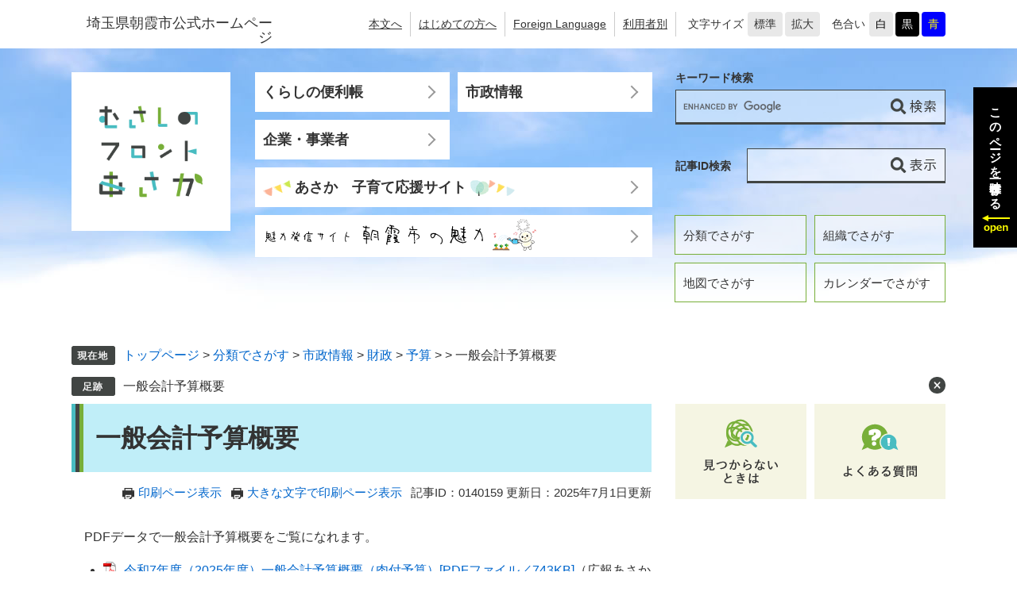

--- FILE ---
content_type: text/html
request_url: https://www.city.asaka.lg.jp/soshiki/7/zai-yosangai.html
body_size: 20953
content:
<!DOCTYPE html>
<html lang="ja">
<head>
<meta charset="utf-8">
<!-- Google tag (gtag.js) -->
<script async src="https://www.googletagmanager.com/gtag/js?id=G-5HT57XGM1Y"></script>
<script>
  window.dataLayer = window.dataLayer || [];
  function gtag(){dataLayer.push(arguments);}
  gtag('js', new Date());

  gtag('config', 'G-5HT57XGM1Y');
  gtag('config', 'UA-33278106-1');
</script>
<meta http-equiv="X-UA-Compatible" content="IE=edge">
<meta name="keywords" content="予算,概要,朝霞,財政,">
<meta name="description" content="予算">
<meta name="viewport" content="width=device-width, initial-scale=1.0">
<meta property="og:image" content="https://www.city.asaka.lg.jp/img/asaka-city.png">
<meta property="og:site_name" content="朝霞市">
<meta name="twitter:card" content="summary">
<title>一般会計予算概要 - 朝霞市</title>
<link rel="shortcut icon" href="/favicon.ico" type="image/vnd.microsoft.icon">
<link rel="icon" href="/favicon.ico" type="image/vnd.microsoft.icon">
<link rel="apple-touch-icon" href="/img/apple-touch-icon.png">
<link rel="stylesheet" media="print" href="/ssi/css/print.css">
<script src="/ssi/js/escapeurl.js"></script>
<script src="/ssi/js/jquery.js"></script>
<script src="/ssi/js/jquery-migrate.js"></script>
<script src="/ssi/js/common.js"></script>
<script src="/ssi/js/search-open-page-id.js"></script>
<script src="/ssi/js/footstep.js"></script>
<link rel="stylesheet" href="/ssi/css/footstep.css">
<style media="all">
@import url("/ssi/css/detail.css");
</style>
<script src="/ssi/js/last-page-parts-load-1.js"></script>

</head>
<body class="detail side2">

<!-- コンテナここから -->
<div id="container">
	<!-- レコメンドここから -->
	<script src="/ssi/js/recommend.js"></script>
<iframe style="display:none;" id="oProxy" src="https://wwwa.netcrew-analysis.jp/recommend/proxy.html" title="レコメンド情報"></iframe>
	<!-- レコメンドここまで -->
	<span class="hide" id="pagetop">ページの先頭です。</span>
	<span class="hide"><a href="#skip">メニューを飛ばして本文へ</a></span>

	<!-- ヘッダここから -->
	<div id="header">
		<div id="spm_wrap"><button type="button" id="spm_search"><span class="hide">検索</span></button><button type="button" id="spm_menu2"><span class="hide">利用者別</span></button><button type="button" id="spm_menu"><span class="hide">メニュー</span></button></div>
<!-- header2ここから -->
<div id="header2">
	<div id="header2_box">
		<!-- タイトルここから -->
		<div id="header_title">
			<span id="img_logo2">埼玉県朝霞市公式ホームページ</span>
		</div>
		<!-- タイトルここまで -->
		<!-- リンクここから -->
		<div id="header_link">
			<ul id="header_link_list">
				<li><a href="#main">本文へ</a></li>
				<li><a href="/site/userguide/">はじめての方へ</a></li>
				<li><a href="/site/userguide/foreignlanguage.html">Foreign Language</a></li>
			</ul><!--
			--><div id="header_link_persons">
				<button type="button" id="link_persons_open">利用者別</button>
				<div id="link_persons_list">
					<ul>
						<li><a href="/life/1/41/212/">妊産婦・新生児</a></li>
						<li><a href="/life/1/41/213/">乳幼児</a></li>
						<li><a href="/life/1/41/214/">幼児</a></li>
						<li><a href="/life/1/41/215/">小学生</a></li>
						<li><a href="/life/1/41/216/">中学生</a></li>
						<li><a href="/life/1/41/217/">学生</a></li>
						<li><a href="/life/1/41/218/">成人</a></li>
						<li><a href="/life/1/41/219/">高齢者</a></li>
						<li><a href="/life/1/41/220/">障害のある方</a></li>
						<li><a href="/life/1/41/221/">外国人</a></li>
						<li><a href="/life/1/41/222/">企業・事業者</a></li>
					</ul>
				</div>
			</div>
		</div>
		<!-- リンクここまで -->
		<!-- 補助機能ここから -->
		<div id="func_box">
			<noscript><p>JavaScriptが無効のため、文字の大きさ・背景色を変更する機能を使用できません。</p></noscript>
			<ul>
				<li id="moji_size">
					<!-- 文字の大きさ変更ここから -->
					<dl>
						<dt>文字サイズ</dt>
						<dd><a id="moji_default" href="javascript:fsc('default');" title="文字サイズを標準にする">標準</a></dd>
						<dd><a id="moji_large" href="javascript:fsc('larger');" title="文字サイズを拡大する">拡大</a></dd>
					</dl>
					<!-- 文字の大きさ変更ここまで -->
				</li>
				<li id="haikei_color">
					<!-- 背景の変更ここから -->
					<dl>
						<dt>色合い</dt>
						<dd><a id="haikei_white" href="javascript:SetCss(1);" title="背景色を白色に変更する">白</a></dd>
						<dd><a id="haikei_black" href="javascript:SetCss(2);" title="背景色を黒色に変更する">黒</a></dd>
						<dd><a id="haikei_blue"  href="javascript:SetCss(3);" title="背景色を青色に変更する">青</a></dd>
					</dl>
					<!-- 背景の変更ここまで -->
				</li>
			</ul>
		</div>
		<!-- 補助機能ここまで -->
	</div>
</div>
<!-- header2ここまで -->
<!-- header1ここから -->
<div id="header1">
	<div id="header1_box">
		<div id="he_left">
			<p id="logo"><a href="/"><img src="/img/common/logo.png" alt="むさしのフロントあさか" width="130" height="115" id="img_logo1"></a></p>
		</div>
		<div id="he_right">
			<!-- グローバルナビここから -->
			<div id="top_search">
				<div id="top_search_a">
					<ul>
						<li><a href="/life/1/">くらしの便利帳</a></li>
						<li><a href="/life/4/">市政情報</a></li>
						<li><a href="/life/2/">企業・事業者</a></li>
						<li class="l_kosodate"><a href="/site/kosodate/"><span id="link_kosodate">あさか　子育て応援サイト</span></a></li>
						<li class="l_promotion"><a href="/site/musashino-front-asaka/"><img src="/img/common/link_front_asaka.png" alt="朝霞市の魅力"></a></li>
						<li class="l_olympic"></li>
					</ul>
				</div>
				<div id="top_search_b">
					<ul>
						<li><a href="/life/">分類でさがす</a></li>
						<li><a href="/soshiki/">組織でさがす</a></li>
						<li><a href="/map/">地図でさがす</a></li>
						<li><a href="/calendar/">カレンダーでさがす</a></li>
					</ul>
				</div>
			</div>
			<!-- グローバルナビここまで -->
			<!-- 検索ここから -->
			<div id="top_search_keyword">
				<!-- Googleカスタム検索ここから -->
				<form action="/search.html" method="get" id="cse-search-box" name="cse-search-box">
					<input type="hidden" name="cx" value="018154854022890446993:cwjqaacmw5u"><!--
					--><input type="hidden" name="cof" value="FORID:11"><!--
					--><input type="hidden" name="ie" value="UTF-8"><!--
					--><label for="tmp_query">キーワード検索</label><!--
					--><input type="text" name="q" value="" id="tmp_query"><!--
					--><input type="image" src="/img/common/icon_search.png" alt="検索" id="submit" name="sa">
				</form>
				<script src="https://www.google.com/coop/cse/brand?form=cse-search-box"></script>
				<!-- Googleカスタム検索ここまで -->
			</div>
			<!-- 検索ここまで -->
			<!-- ページID検索ここから -->
			<div id="top_search_page_id">
				<div id="open_page_id_box">
					<label for="open_page_id">記事ID検索</label>
					<div>
						<input type="text" id="open_page_id" name="open_page_id" value="">
						<input type="image" src="/img/common/icon_kijiid.png" alt="表示" id="open_page_id_submit" name="open_page_id_submit" onclick="javascript:search_open_page_id();" onkeypress="javascript:search_open_page_id();">
					</div>
				</div>
				<div id="open_page_id_message"></div>
			</div>
			<!-- ページID検索ここまで -->
		</div>
	</div>
</div>
<!-- header1ここまで -->
	</div>
	<!-- ヘッダここまで -->

	<div id="mymainback" class="cf">

		<!-- ぱんくずナビここから -->
		<div id="pankuzu_wrap">
			<!-- [[pankuzu_start]] --><!-- [[pankuzu_end]] -->
			<!-- [[pankuzu2_start]] --><!-- [[pankuzu2_end]] -->
			<!-- [[pankuzu_life_start]] -->
			<div class="pankuzu">
				<span class="pankuzu_class pankuzu_class_top"><a href="/">トップページ</a></span>
				<span class="pankuzu_mark"> &gt; </span>
				<span class="pankuzu_class"><a href="/life/">分類でさがす</a></span>
				<span class="pankuzu_mark"> &gt; </span>
				<span class="pankuzu_class"><a href="/life/4/">市政情報</a></span>
				<span class="pankuzu_mark"> &gt; </span>
				<span class="pankuzu_class"><a href="/life/4/33/">財政</a></span>
				<span class="pankuzu_mark"> &gt; </span>
				<span class="pankuzu_class"><span class="pankuzu_class"><a href="/life/4/33/163/">予算</a></span><span class="pankuzu_mark"> &gt; </span></span>
				<span class="pankuzu_mark"> &gt; </span>
				<span class="pankuzu_class pankuzu_class_current">一般会計予算概要</span>
			</div>
			<!-- [[pankuzu_life_end]] -->
		</div>
		<!-- ぱんくずナビここまで -->

		<!-- カウントダウンここから -->
		<div id="count_down_area"></div>
		<!-- カウントダウンここまで -->

		<!-- サイドバー1ここから -->
		<!-- サイドバー1ここまで -->

		<!-- メインここから -->
		<div id="main">
			<div id="main_a">
				<hr class="hide">
				<p class="hide" id="skip">本文</p>

				<div id="main_header">
					<h1>一般会計予算概要</h1>
				</div>

				<!-- main_bodyここから -->
				<div id="main_body">

					<div class="content_header_wrap">
						<div id="content_header">
							<span><a id="print_mode_link" href="javascript:print_mode();">印刷ページ表示</a></span>
							<span><a id="print_mode_link_large" href="javascript:print_mode_large();">大きな文字で印刷ページ表示</a></span>
							<span class="open_page_id">記事ID：0140159</span>
							<span>更新日：2025年7月1日更新</span>
						</div>
						<!-- SDGsアイコンここから -->
						
						<!-- SDGsアイコンここまで -->
					</div>

					
					<div class="detail_free" ><p>　PDFデータで一般会計予算概要をご覧になれます。</p>

<ul>
<li><a href="/uploaded/attachment/104298.pdf">令和7年度（2025年度）一般会計予算概要（肉付予算）[PDFファイル／743KB]</a>（広報あさか令和7年8月号）</li>
<li><a href="/uploaded/attachment/104297.pdf">令和7年度（2025年度）一般会計予算概要（骨格予算）[PDFファイル／745KB]</a>（広報あさか令和7年5月号）</li>
<li><a href="/uploaded/attachment/99470.pdf">令和6年度（2024年度）一般会計予算概要[PDFファイル／454KB]</a>（広報あさか令和6年5月号）</li>
<li><a href="/uploaded/attachment/89772.pdf">令和5年度（2023年度）一般会計予算概要[PDFファイル／716KB]</a>（広報あさか令和5年5月号）​</li>
<li><a href="/uploaded/attachment/82422.pdf">令和4年度（2022年度）一般会計予算概要[PDFファイル／850KB]</a>（広報あさか令和4年5月号）</li>
<li><a href="/uploaded/attachment/82423.pdf">令和3年度（2021年度）一般会計予算概要[PDFファイル／678KB]</a>（広報あさか令和3年5月号）</li>
<li><a href="/uploaded/attachment/62341.pdf">令和2年度（2020年度）一般会計予算概要[PDFファイル／681KB]</a>（広報あさか令和2年5月号）</li>
<li><a href="/uploaded/attachment/55764.pdf">令和元年度（2019年度）一般会計予算概要[PDFファイル／706KB]</a>（広報あさか令和元年5月号）</li>
<li><a href="/uploaded/attachment/48180.pdf">平成30年度一般会計予算概要[PDFファイル／261KB]</a>　（広報あさか平成30年5月号）</li>
<li><a href="/uploaded/attachment/40333.pdf">平成29年度一般会計予算概要[PDFファイル／261KB]</a>　（広報あさか平成29年5月号）</li>
<li><a href="/uploaded/attachment/36539.pdf">平成28年度一般会計予算概要[PDFファイル／266KB]</a>　（広報あさか平成28年5月号）&nbsp;&nbsp;</li>
<li><a href="/uploaded/attachment/26793.pdf">平成27年度一般会計予算概要[PDFファイル／440KB]</a>　（広報あさか平成27年5月号）</li>
<li><a href="/uploaded/attachment/19674.pdf">平成26年度一般会計予算概要[PDFファイル／933KB]</a>　（広報あさか平成26年4月号）</li>
<li><a href="/uploaded/attachment/14807.pdf">平成25年度一般会計予算概要[PDFファイル／732KB]</a>　（広報あさか平成25年5月1日号）</li>
<li><a href="/uploaded/attachment/11370.pdf">平成24年度一般会計予算概要[PDFファイル／1.32MB]</a>　（広報あさか平成24年4月1日号）</li>
<li><a href="/uploaded/attachment/11386.pdf">平成23年度一般会計予算概要[PDFファイル／1.32MB]</a>　（広報あさか平成23年4月1日号）</li>
<li><a href="/uploaded/attachment/11387.pdf">平成22年度一般会計予算概要[PDFファイル／531KB]</a>　（広報あさか平成22年4月1日号）</li>
</ul>

<p>　PDFデータで一般会計予算要求額と査定結果をご覧になれます。</p>

<ul>
<li><a href="/uploaded/attachment/100923.pdf">令和7年度（2025年度）予算編成状況[PDFファイル／537KB]</a></li>
<li><a href="/uploaded/attachment/92355.pdf">令和6年度（2024年度）予算編成状況[PDFファイル／148KB]</a></li>
<li><a href="/uploaded/attachment/85727.pdf">令和5年度（2023年度）予算編成状況[PDFファイル／89KB]</a></li>
<li><a href="/uploaded/attachment/82549.pdf">令和4年度（2022年度）予算編成状況[PDFファイル／89KB]</a></li>
<li><a href="/uploaded/attachment/68254.pdf">令和3年度（2021年度）予算編成状況[PDFファイル／90KB]</a></li>
<li><a href="/uploaded/attachment/60784.pdf">令和2年度（2020年度）予算編成状況[PDFファイル／91KB]</a></li>
<li><a href="/uploaded/attachment/55765.pdf">令和元年度（2019年度）予算編成状況[PDFファイル／87KB]</a></li>
<li><a href="/uploaded/attachment/46373.pdf">平成30年度予算編成状況[PDFファイル／86KB]</a></li>
<li><a href="/uploaded/attachment/39298.pdf">平成29年度予算編成状況[PDFファイル／86KB]</a></li>
<li><a href="/uploaded/attachment/32533.pdf">平成28年度予算編成状況[PDFファイル／86KB]</a></li>
<li><a href="/uploaded/attachment/26356.pdf">平成27年度予算編成状況[PDFファイル／86KB]</a></li>
<li><a href="/uploaded/attachment/19676.pdf">平成26年度予算編成状況[PDFファイル／98KB]</a></li>
<li><a href="/uploaded/attachment/14815.pdf">平成25年度予算編成状況[PDFファイル／89KB]</a></li>
<li><a href="/uploaded/attachment/9557.pdf">平成24年度予算編成状況[PDFファイル／116 KB]</a></li>
</ul>

<p>&nbsp;</p>

<p>&nbsp;</p>
</div>

					
					
					<div class="pdf_download">
	<div class="pdf_img"><a href="https://get.adobe.com/jp/reader/"><img src="/uploaded/library/get_adobe_reader.png" width="158" height="39" alt="Adobe Reader"></a></div>
	<div class="tenpu_txt">
		PDF形式のファイルをご覧いただく場合には、Adobe社が提供するAdobe Readerが必要です。<br>
		Adobe Readerをお持ちでない方は、バナーのリンク先からダウンロードしてください。（無料）
	</div>
</div>
					<!-- [[add-template-windowsmediaplayer]] -->
					<!-- section_footerここから -->
					<div id="section_footer">
	<div id="section_footer_ttl"><h2>このページに関するお問い合わせ先</h2></div>
	<div id="section_footer_detail">
		<span class="sf_name_bu"><a href="/soshiki/3.html">総務部</a></span><span class="sf_name"><a href="/soshiki/7/">財政課</a></span><span class="sf_name2">財政係</span><br>
		<span class="sf_zip">〒351-8501</span><span class="sf_address">埼玉県朝霞市本町1-1-1</span><br>
		<span class="sf_tel">Tel：048-463-3172</span>
		<span class="sf_fax">Fax：048-467-0770</span>
<span>市役所本庁舎との通話内容は、応対品質向上などを目的に録音しています。</span>
		<div class="sf_email"><a href="https://www.city.asaka.lg.jp/form/detail.php?sec_sec1=7&amp;inq=02&lif_id=170868">メールでのお問い合わせはこちら</a></div>
		<!-- [[toi2_head]] --><!-- [[toi2_tail]] -->
	</div>
</div>
					<!-- section_footerここまで -->
					<!-- カレンダー登録ここから -->
					<div id="common_button_sns_wrap">
						
						
					</div>
					<!-- カレンダー登録ここまで -->

				</div>
				<!-- main_bodyここまで -->

			</div>
		</div>
		<!-- メインここまで -->
		<hr class="hide">

		<!-- サイドバー2ここから -->
		<div id="sidebar2">
			<!-- 重要なお知らせここから -->
			<div id="important_noticest_area"></div>
			<!-- 重要なお知らせここまで -->
			<!-- レコメンドここから -->
			<div id="recommend_tag" style="display: none;">
				<div id="sidebar_recommend">
					<div id="recommend_title"><p><span>このページを見ている人は</span><span>こんなページも見ています</span></p></div>
					<!-- [[recommend_tag]] -->
				</div>
			</div>
			<!-- レコメンドここまで -->
			<!-- AIレコメンドここから -->
			<div id="ai_recommend_tag" style="display: none;">
				<div id="sidebar_ai_recommend">
					<div id="ai_recommend_title"><p><span>AI（人工知能）は</span><span>こんなページをおすすめします</span></p></div>
					<!-- [[ai_recommend_tag]] -->
				</div>
			</div>
			<!-- AIレコメンドここまで -->
			<!-- 「見つからないとき」「よくある質問」ここから -->
			<div id="common_banner_link">
<ul>
<li><a href="/site/userguide/"><img src="/img/common/bnr_mitsukaranai.png" width="165" height="120" alt="見つからないときは"></a></li>
<li><a href="/life/sub/12/"><img src="/img/common/bnr_faq.png" width="165" height="120" alt="よくある質問"></a></li>
</ul>
</div>
			<!-- 「見つからないとき」「よくある質問」ここまで -->
			<!-- おすすめコンテンツここから -->
			<div id="osusume_contents_area"></div>
			<!-- おすすめコンテンツここまで -->
			<!-- 評価エリアここから -->
			
			<!-- 評価エリアここまで -->
		</div>
		<!-- サイドバー2ここまで -->

	</div><!-- 3カラム終わり -->

	<!-- フッタここから -->
	<div id="footer">
		<div id="back_or_pagetop">
	<div id="to_page_top"><a href="#pagetop"><img src="/img/common/btn_pagetop.png" alt="ページトップへ戻る" width="30" height="16"></a></div>
</div>
		<div id="footer_box_bg">
	<div id="footer_box">
		<!-- リンクここから -->
		<div id="footer_link">
			<ul>
				<li><a href="/site/userguide/policy.html">個人情報の取り扱いについて</a></li>
				<li><a href="/site/userguide/copyright.html">免責事項</a></li>
				<li><a href="/site/userguide/list2.html">このホームページについて</a></li>
				<li><a href="/site/userguide/rss.html">RSS配信について</a></li>
			</ul>
		</div>
		<!-- リンクここまで -->
		<!-- 管理者情報ここから -->
		<div id="author_info">
			<p id="author_info_name"><span>朝霞市役所</span></p>
			<p>法人番号4000020112275</p>
			<p>〒351-8501　埼玉県朝霞市本町一丁目1番1号</p>
			<p>開庁時間：午前8時30分から午後5時15分まで（土曜日、日曜日、祝日、年末年始除く）</p>
			<p>Tel：048-463-1111（代表）　Fax：048-467-0770（代表）　<a href="/soshiki/5/toiawasesakiichiran.html">メールでのお問い合わせはこちらから</a></p>
<p>市役所本庁舎との通話内容は、応対品質向上などを目的に録音しています。</p>
		</div>
		<!-- 管理者情報ここまで -->
	</div>
</div>
<!-- バナーここから -->
<div id="footer_banner_list">
	<ul>
		<li><a href="https://www.asakalib.jp/" target="_blank"><img src="/img/banner/bnr_asakalib.jpg" alt="朝霞市立図書館" width="280" height="90"></a></li>
		<li><a href="https://www.asaka-shakyo.or.jp/" target="_blank"><img src="/img/banner/bnr_asakashakyo.jpg" alt="朝霞市社会福祉協議会" width="280" height="90"></a></li>
		<li><a href="https://saikasai.com/" target="_blank"><img src="/img/banner/bnr_saikasai.jpg" alt="彩夏祭オフィシャルサイト" width="280" height="90"></a></li>
	</ul>
</div>
<!-- バナーここまで -->
<div id="copyright">
	<p lang="en">Copyright &#169; 2018. City of Asaka. All rights reserved.</p>
</div>
	</div>
	<!-- フッタここまで -->

</div>
<!-- コンテナここまで -->
<!-- AIレコメンドここから -->
<div class="footer_insert_recommend_js"><script src="/ssi/js/ai-recommend-lib.js"></script>
<script src="/ssi/js/ai-recommend.js"></script></div>
<!-- AIレコメンドここまで -->


</body>
</html>

--- FILE ---
content_type: text/css
request_url: https://www.city.asaka.lg.jp/ssi/css/layout.css
body_size: 1636
content:
@charset "utf-8";

/* 全体 */
html {
	font-size: 62.5%;
}
body {
	margin: 0px;
	padding: 0px;
	border: 0px;
	font-size: 1.6rem;
	line-height: 1.5;
	word-break: break-all;
	word-wrap: break-word;
}

#container {
	width: auto;
	height: auto;
	margin: 0px;
	padding: 0px;
}

/* ヘッダ */
#header {
	width: auto;
	height: auto;
	margin: 0px;
	padding: 0px;
}

/* フッタ */
#footer {
	clear: both;
	width: auto;
	height: auto;
	margin: 0px;
	padding: 0px;
}

/* メイン */
#mymainback {
	clear: both;
	float: none;
	width: 98%;
	max-width: 1100px;
	height: auto;
	margin: 0px auto;
	padding: 20px 0px 40px;
}

#main {
	float: left;
	width: 100%;
	margin: 0px;
	padding: 0px;
	position: relative;
	z-index: 1;
}
#main_a {
	margin: 0px;
	padding: 0px;
	z-index: 2;
}

#main_body {
	margin: 0px;
	padding: 0px;
}

/* メイン（サイドバー1あり） */
.side1 #main {
	margin-left: -340px;
}
.side1 #main_a {
	margin-left: 340px;
	padding-left: 30px;
}

/* メイン（サイドバー2あり） */
.side2 #main {
	margin-right: -340px;
}
.side2 #main_a {
	margin-right: 340px;
	padding-right: 30px;
}

/* サイド */
#sidebar1 {
	float: left;
	width: 340px;
	margin: 0px;
	padding: 0px;
	position: relative;
	z-index: 3;
}

#sidebar2 {
	float: left;
	width: 340px;
	margin: 0px;
	padding: 0px;
	position: relative;
	z-index: 3;
}


/* タブレット */
@media screen and (max-width : 1099px) {

	body {
		font-size: 1.5rem;
	}

	.side1 #main {
		margin-left: -33%;
	}
	.side1 #main_a {
		margin-left: 33%;
		padding-left: 2%;
	}

	.side2 #main {
		margin-right: -33%;
	}
	.side2 #main_a {
		margin-right: 33%;
		padding-right: 2%;
	}

	#sidebar1 {
		width: 33%;
	}
	#sidebar2 {
		width: 33%;
	}

}

--- FILE ---
content_type: text/css
request_url: https://www.city.asaka.lg.jp/ssi/css/parts-detail.css
body_size: 14934
content:
@charset "utf-8";

/********** 1 共通 **********/

.detail #main_body {
	word-break: normal;
}

#main_body div[class^="detail_"] {
	clear: both;
	width: 100%;
	margin: 0px 0px 20px;
	padding: 0px;
	-webkit-box-sizing: border-box;
	        box-sizing: border-box;
}
#main_body div.detail_table_center {
	clear: both;
	width: 100%;
	margin: 0px 0px 20px;
	padding: 0px;
}
#main_body div.detail_writing {
	clear: both;
	width: 100%;
	margin: 0px 0px 20px;
	padding: 0px;
}
#main_body div.detail_map {
	clear: both;
	width: 100%;
	margin: 0px 0px 20px;
	padding: 0px;
}
#main_body div.detail_movie {
	clear: both;
	width: 100%;
	margin: 0px 0px 20px;
	padding: 0px;
}
#main_body div.detail_free {
	clear: both;
	width: 100%;
	margin: 0px 0px 20px;
	padding: 0px;
}
#main_body div.detail_image_normal {
	clear: both;
	width: 100%;
	margin: 0px 0px 20px;
	padding: 0px;
}
#main_body div.detail_image_left {
	text-align: left;
	margin: 0px 0px 20px;
	padding: 0px;
}
#main_body div.detail_image_center {
	text-align: center;
	margin: 0px 0px 20px;
	padding: 0px;
}
#main_body div.detail_image_right {
	text-align: right;
	margin: 0px 0px 20px;
	padding: 0px;
}

#main_body div.detail_h2 {
	clear: both;
	width: 100%;
}
#main_body div.detail_h3 {
	clear: both;
	width: 100%;
}

#main_body div[class*="detail"] img {
	max-width: 100%;
	height: auto !important;
}

hr.hr_1 {
	clear: both;
	height: 1px;
	border-top: 2px dotted #999999;
	border-right: none;
	border-bottom: none;
	border-left: none;
	margin: 15px 0px;
}
hr.hr_2 {
	clear: both;
	height: 1px;
	border-top: 1px solid #333333;
	border-right: none;
	border-bottom: none;
	border-left: none;
	margin: 15px 0px;
}
hr.hr_3 {
	clear: both;
	height: 1px;
	border-top: 1px solid #ff0000;
	border-right: none;
	border-bottom: none;
	border-left: none;
	margin: 15px 0px;
}

/* リンク */
.detail_link {
	margin: 1em 0px;
	padding-left: 25px;
	background-image: url(/img/icon_link.gif);
	background-repeat: no-repeat;
	background-position: left 0.2em;
}

.link_l {
	margin: 1em 0px;
	padding-left: 25px;
	background-image: url(/img/icon_li.gif);
	background-repeat: no-repeat;
	background-position: left 0.2em;
}

.detail_free .external_link_text,
.link_l .external_link_text {
	display: inline;
}

/* 画像 */
.detail_img_left {
	text-align: left;
}
.detail_img_center {
	text-align: center;
}
.detail_img_right {
	text-align: right;
}

/* 添付ファイル */
.detail_file {
	margin: 1em 0px;
}

div[class^="detail_"] a[href^="/uploaded/attachment/"]:before,
div[class^="file_"] a[href^="/uploaded/life/"]:before {
	content: url(/img/icon_s.gif);
	display: inline-block;
	vertical-align: top;
	padding-right: 10px;
}
div[class^="detail_"] a[href$=".pdf"]:before,
div[class^="detail_"] a[href$=".PDF"]:before,
div[class^="file_"] a[href$=".pdf"]:before,
div[class^="file_"] a[href$=".PDF"]:before {
	content: url(/img/icon_p.gif);
	display: inline-block;
	vertical-align: top;
	padding-right: 10px;
}
div[class^="detail_"] a[href$=".xls"]:before,
div[class^="detail_"] a[href$=".XLS"]:before,
div[class^="detail_"] a[href$=".xlsx"]:before,
div[class^="detail_"] a[href$=".XLSX"]:before,
div[class^="file_"] a[href$=".xls"]:before,
div[class^="file_"] a[href$=".XLS"]:before,
div[class^="file_"] a[href$=".xlsx"]:before,
div[class^="file_"] a[href$=".XLSX"]:before {
	content: url(/img/icon_x.gif);
	display: inline-block;
	vertical-align: top;
	padding-right: 10px;
}
div[class^="detail_"] a[href$=".doc"]:before,
div[class^="detail_"] a[href$=".DOC"]:before,
div[class^="detail_"] a[href$=".docx"]:before,
div[class^="detail_"] a[href$=".DOCX"]:before,
div[class^="file_"] a[href$=".doc"]:before,
div[class^="file_"] a[href$=".DOC"]:before,
div[class^="file_"] a[href$=".docx"]:before,
div[class^="file_"] a[href$=".DOCX"]:before {
	content: url(/img/icon_w.gif);
	display: inline-block;
	vertical-align: top;
	padding-right: 10px;
}

.file_pdf, .file_pdf2, .file_excel, .file_word, .file_etc {
	margin: 1em 0px;
}

/* 移行時に紛れ込んだ見出しの中のspace.gifを消す */
#main_body div[class*="detail_"] img[src*="space.gif"] {
	display: none !important;
}

/* 画像サイズ */
#main_body div[class*="detail"] img {
/*	max-width: 100%;
	height: auto !important;
	vertical-align: top;*/
}

/* iframeの最大サイズ */
#main_body iframe {
	max-width: 100%;
}

/* iframeレスポンシブ対応 */
/*
#main_body div.detail_movie {
	position: relative;
	padding-top: 30px;
	padding-bottom: 56.25%;
	height: 0px;
	overflow: hidden;
}
#main_body div.detail_movie iframe {
	position: absolute;
	top: 0px;
	left: 0px;
	width: 100%;
	height: 100%;
}
*/

/* preタグ */
div[class^="detail_"] pre {
	white-space: pre-wrap;
	word-break: break-word;
	font-family: monospace, sans-serif;
}

/* アンカーリンク */
div[class^="detail_"] a:not([href]) {
	display: inline-block;
	text-decoration: none !important;
	max-width: 100%;
}
div[class^="detail_"] a:not([href]):empty {
	display: block;
}
div[class^="detail_"] a:not([href]):hover {
	color: inherit;
}

/* ワープロライクのフロート対応 */
div[class^="detail_"]::before,
div[class^="detail_"]::after {
	content: "";
	display: table;
}
div[class^="detail_"]::after {
	clear: both;
}
div[class^="detail_"] {
	zoom: 1;
}

#main_body div[class^="detail_"] hr.cf {
	border: none;
	margin: 0px;
}
#main_body div[class^="detail_"] hr.cf:first-child + h2,
#main_body div[class^="detail_"] span[id^="sp_headline"]:first-child + hr.cf + h2 {
	margin-top: 0px;
}

/* プレビュー編集モード調整用 */
.preview_body .detail_free ul,
.preview_body .detail_free ol {
	margin: 1em 0px !important;
	padding-left: 40px;
}

.status_bar div {
	font-size: 2rem !important;
}

.sticky #keep_page,
.sticky #osusume_banner {
	display: none;
}

/********** 2 定型登録 **********/

/* 共通 */
#main_body div.detail_free.detail_teikei_text p:first-child {
	margin-top: 0;
}
.detail_teikei {
	display: table;
	width: 100%;
}

.detail_teikei_column {
	display: table-row;
}

.detail_teikei_column > div {
	display: table-cell;
	vertical-align: top;
	padding: 0 0 20px;
}

#main_body .detail_teikei .detail_teikei_img img {
	max-width: none;
}

#main_body .detail_teikei_column > div.detail_teikei_img + div.detail_teikei_text {
	padding-left: 20px;
}
#main_body .detail_teikei_column > div.detail_teikei_text:first-child {
	padding-right: 20px;
}
/* 共通ここまで */

/* パターン1 */
.detail_teikei1 .detail_teikei_img {
	text-align: center;
	margin: 20px 0;
}
#main_body div.detail_teikei1 .detail_teikei_img  img {
	max-width: 100%;
}
/* パターン1ここまで */

/* パターン2 */
#main_body div.detail_teikei2 .detail_teikei_img  img {
	max-width: 700px;
}
/* パターン2ここまで */

/* パターン3 */
#main_body div.detail_teikei3 .detail_teikei_img  img {
	max-width: 700px;
}
/* パターン3ここまで */

/********** 3 個別設定 **********/

#main_body .detail_free p,
#main_body .detail_writing {
	line-height: 1.8;
}

/* 評価エリア */
#hyouka_area_box {
	border: 1px solid #CCCCCC;
}
#hyouka_area_box p.hyouka_title {
	margin: 0px;
	padding: 15px;
	background: #EDEDED;
	font-size: 1.8rem;
	font-weight: bold;
	text-align: center;
}
#hyouka_area_box form {
	padding: 20px;
}
#hyouka_area_box fieldset {
	border: none;
	border-bottom: 1px solid #CCCCCC;
	margin: 0px 0px 10px;
	padding: 0px 0px 10px;
}
#hyouka_area_box .hyouka_box_detail:last-child fieldset {
	border-bottom: none;
	padding-bottom: 0px;
}
#hyouka_area_box fieldset legend {
	padding: 0px;
	width: 100%;
}
#hyouka_area_box fieldset span {
	display: inline-block;
	margin-right: 0.5em;
}
#hyouka_area_box fieldset span:last-child {
	margin-right: 0px;
}
#hyouka_area_box fieldset span input {
	margin: 4px;
	vertical-align: middle;
}
#hyouka_area_submit input {
	display: block;
	background: #333333;
	border: none;
	-webkit-border-radius: 4px;
	-moz-border-radius: 4px;
	border-radius: 4px;
	color: #FFFFFF;
	font-size: 1.5rem;
	text-decoration: none;
	padding: 10px 0px;
	width: 100%;
}
#hyouka_area_submit input:hover {
	background: #000000;
}

/* お問い合わせ先 */
#section_footer {
	margin: 20px 0px;
	padding: 25px;
	background: #EDEDED;
	border-bottom: 2px solid #CCCCCC;
}
#main_body #section_footer_ttl h2 {
	background: none;
	border: none;
	margin: 0px 0px 10px;
	padding: 0px;
	font-size: 1.9rem;
}
#section_footer_detail span {
	display: inline-block;
	margin-right: 0.5em;
}
#section_footer_detail .sf_email {
	margin-top: 10px;
}
#section_footer_detail .sf_email a {
	display: inline-block;
	background: url(/img/common/icon_mail.png) no-repeat 10px center #FFFFFF;
	-webkit-border-radius: 4px;
	-moz-border-radius: 4px;
	border-radius: 4px;
	margin-top: 10px;
	padding: 8px 15px 8px 35px;
	color: #333333;
	border: 1px solid #CCCCCC;
}

/* PDF・WMPリンク */
.pdf_download, .wmplayer_download {
	clear: both;
	display: table;
	width: 100%;
	margin: 20px 0px;
}
.pdf_download .pdf_img, .wmplayer_download .wmplayer_img {
	display: table-cell;
	vertical-align: top;
	width: 158px;
	padding-right: 20px;
}
.pdf_download .pdf_img img, .wmplayer_download .wmplayer_img img {
	width: 100%;
	height: auto;
}

.tenpu_txt {
	display: table-cell;
	vertical-align: top;
	margin: 0px;
	padding: 0px;
	font-size: 1.4rem;
	color: #666666;
}
.tenpu_txt br {
	display: none;
}

/* コンテンツフッタ */
#content_footer {
	clear: both;
	margin: 30px 0px 0px;
}

/* カレンダー登録・SNSボタン */
#common_button_sns_wrap {
	width: 100%;
	display: table;
	table-layout: fixed;
	margin: 20px 0px 0px;
}
#common_button_sns_wrap > div {
	display: table-cell;
	vertical-align: top;
	text-align: center;
}
#common_button_sns_wrap > div#btn_calendar_g {
	background: #8D417A;
	color: #FFFFFF;
}
#common_button_sns_wrap > div#btn_calendar_y {
	background: #AE5833;
	color: #FFFFFF;
}
#common_button_sns_wrap > div#sns_button_facebook {
	background: #3B5998;
	color: #FFFFFF;
}
#common_button_sns_wrap > div#sns_button_twitter {
	background: #299EEF;
	color: #000000;
}
#common_button_sns_wrap > div#sns_button_line {
	background: #00B900;
	color: #000000;
}
#common_button_sns_wrap > div a {
	display: block;
}
#common_button_sns_wrap > div a:hover img {
	opacity: 0.7;
}
#common_button_sns_wrap > div img {
	width: 100%;
	max-width: 146px;
	height: auto;
}

/* おすすめコンテンツ */
#detail_side_osusume {
	background: #E6EDF5;
	margin-bottom: 10px;
	padding: 20px;
}
#detail_side_osusume h2 {
	margin: 0px;
	padding: 0px 0px 10px;
	text-align: center;
	font-size: 1.8rem;
	font-weight: bold;
	border-bottom: 2px solid #48BCC1;
}
#detail_side_osusume ul {
	margin: 0px;
	padding: 0px;
	list-style: none;
}
#detail_side_osusume ul li {
	border-bottom: 1px solid #48BCC1;
	padding: 10px 0px;
}
#detail_side_osusume ul li:last-child {
	border-bottom: none;
	padding-bottom: 0px;
}
#detail_side_osusume ul li div {
	display: table;
	width: 100%;
}
#detail_side_osusume ul li div > span {
	display: table-cell;
	vertical-align: top;
}
#detail_side_osusume ul li div > span.osusume_link {
	font-size: 1.5rem;
	padding-right: 10px;
}
#detail_side_osusume ul li div > span.osusume_img {
	width: 90px;
}
#detail_side_osusume ul li div > span.osusume_img img {
	width: 100%;
	height: auto;
}

/* 目的ページ「重要なお知らせ」 */
#detail_side_important {
	margin-bottom: 10px;
	border: 2px solid #CC0000;
}
#detail_side_important_ttl {
	display: block;
	margin: 0px;
	padding: 15px 0px;
	background: #CC0000;
	color: #FFFFFF;
	font-size: 2.1rem;
	font-weight: bold;
	text-align: center;
}
ul#detail_important_list {
	margin: 0px;
	padding: 20px;
	list-style: none;
}
ul#detail_important_list li {
	border-bottom: 1px solid #CC0000;
	margin: 0px 0px 10px;
	padding: 0px 0px 10px;
}
ul#detail_important_list li:last-child {
	border-bottom: none;
	margin-bottom: 0px;
	padding-bottom: 0px;
}
ul#detail_important_list li span {
	display: block;
}
ul#detail_important_list li a {
	color: #CC0000;
}

/* 目的ページ「カウントダウン」 */
.detail_countdown {
	text-align: right;
	padding: 0px 0px 10px;
}
.detail_countdown .dcd_box {
	display: inline;
}
.detail_countdown .dcd_box .dcd_title {
	display: inline-block;
	vertical-align: middle;
	background: #CC0000;
	-webkit-border-radius: 2px;
	-moz-border-radius: 2px;
	border-radius: 2px;
	color: #FFFFFF;
	font-size: 1.3rem;
	line-height: 1.5;
	padding: 2px 12px;
	margin-right: 10px;
}
.detail_countdown .dcd_box .dcd_link {
	font-weight: bold;
}
.detail_countdown .dcd_box .dcd_count {
	font-size: 1.7rem;
	font-weight: bold;
	color: #CC0000;
}
.detail_countdown .dcd_box .dcd_count:before {
	content: '[';
	font-size: 2.4rem;
	font-weight: normal;
	vertical-align: middle;
}
.detail_countdown .dcd_box .dcd_count:after {
	content: ']';
	font-size: 2.4rem;
	font-weight: normal;
	vertical-align: middle;
}
.detail_countdown button.clear_cd {
	display: inline-block;
	vertical-align: middle;
	width: 21px;
	height: 21px;
	background: url(/img/common/icon_clear_footstep.png) no-repeat center center #414543;
	background-size: 9px 9px;
	border: none;
	color: #FFFFFF;
	-webkit-border-radius: 100%;
	-moz-border-radius: 100%;
	border-radius: 100%;
	margin: 0px 0px 0px 10px;
	padding: 0px;
	cursor: pointer;
}
.detail_countdown button.clear_cd:hover {
	background-color: #000000;
}

/* 関連リンク */
#kanren_link h2 {
	background: #e6e6e6;
	margin: 0px;
	padding: 14px 20px;
	font-size: 1.6rem;
	font-weight: bold;
	line-height: 1.4;
	text-align: center;
}
#kanren_link ul {
	margin: 0px;
	padding: 10px 0px 10px 20px;
}
#kanren_link ul li {
	margin-bottom: 10px;
}
#kanren_link ul li:last-child {
	margin-bottom: 0px;
}



/* IE対応 */
@media all and (-ms-high-contrast: none){

	.detail_countdown .dcd_box .dcd_title {
		padding-top: 4px;
		padding-bottom: 0px;
	}

	.detail_countdown .dcd_box .dcd_count:before,
	.detail_countdown .dcd_box .dcd_count:after {
		position: relative;
		top: 3px;
	}

}
/* IE対応ここまで */



/* タブレット */
@media screen and (max-width : 1099px) {

	/* 画像サイズ */
	#main_body div[class*="detail"] img {
		max-width: 100%;
		height: auto !important;
		vertical-align: top;
	}

	/* 評価エリア */
	.hyouka_box_detail span {
		margin-right: 2em;
	}

	/* おすすめコンテンツ */
	#second_osusume ul li {
		width: calc(33% - 20px);
		margin-left: 10px;
		margin-right: 10px;
	}

}
/* タブレット ここまで */